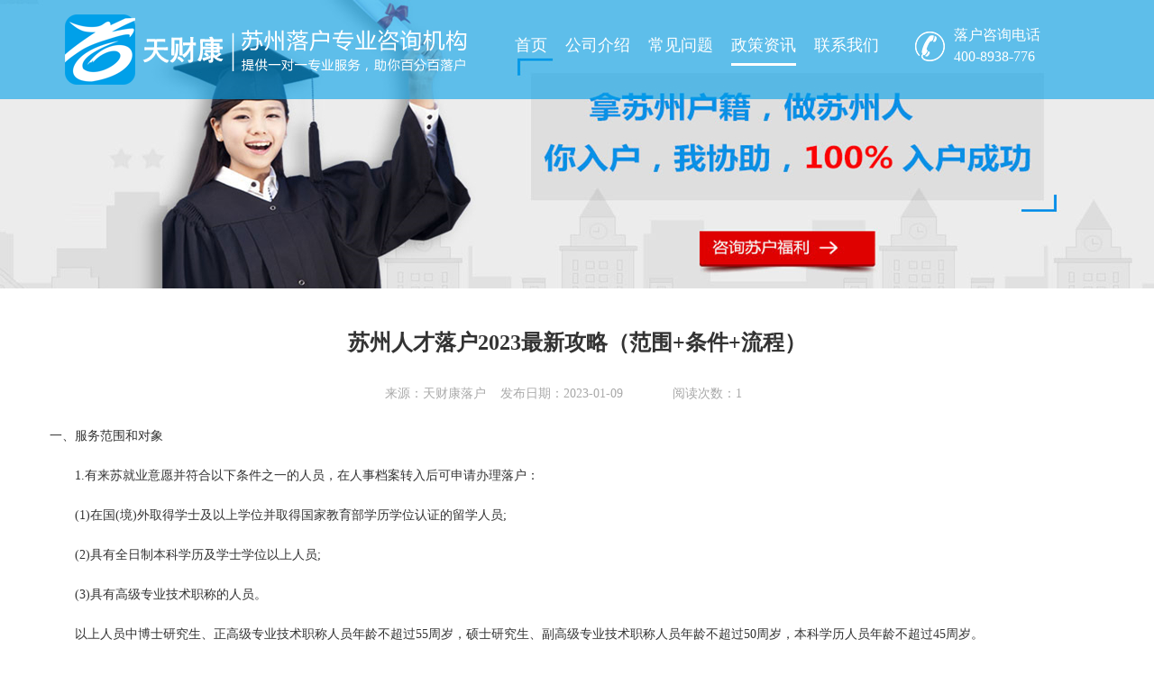

--- FILE ---
content_type: text/html
request_url: http://tcklh.com/newsDe_214.html
body_size: 17009
content:
<!DOCTYPE html><html class="no-js" lang="en-US"><head>
<meta charset="UTF-8" />
<meta name="viewport" content="width=device-width, initial-scale=1"><title>苏州人才落户2023最新攻略（范围+条件+流程）_苏州天财康落户咨询有限公司</title>
<meta name="keywords" content="苏州人才落户2023最新攻略（范围+条件+流程）"/>
<link href="css/bootstrap.min.css" type="text/css" rel="stylesheet">
<link rel="stylesheet" href="css/swiper.min.css">
<link href="css/base_cwn.css" type="text/css" rel="stylesheet"><script src="jquery-1.10.1.min.js"></script>
<script src="key.js"></script><script src="bootstrap.min.js"></script></head><body><div class="p_r"><div class="banner2" style='background:url(/upload/2020022855754645.jpg) no-repeat center 0px;'></div>
<div class="header">
				<div class="container">
					<nav class="navbar navbar-default" role="navigation">
						<div class="container-fluid">
							<div class="navbar-header">
								<button type="button" class="navbar-toggle" data-toggle="collapse" data-target="#example-navbar-collapse">
									<span class="sr-only">切换导航</span>
									<span class="icon-bar"></span>
									<span class="icon-bar"></span>
									<span class="icon-bar"></span>
								</button>
								<a class="logo fl" href="/"><img src="images/logo.png"></a>
							</div>
							<div class="collapse navbar-collapse fr" id="example-navbar-collapse">
								<ul class="nav navbar-nav">
									<li><a href="/">首页</a></li>
									<li><a href="about.html">公司介绍</a></li>
									<li><a href="product.html">常见问题</a></li>
                                    <li class='active'><a href="news.html">政策资讯</a></li>
									<li><a href="contact.html">联系我们</a></li>
								</ul>
								<div class="media">
									<div class="media-left media-middle">
										<a href="tel:18094265557">
											<img class="media-object" src="images/tel.png" alt="18094265557">
										</a>
									</div>
									<div class="media-body media-middle f16 white">
										<h4 class="media-heading">落户咨询电话</h4>
										<a href="tel:4008938776" target="_blank" style="color:#FFFFFF; font-size:16px;">400-8938-776</a></div>
								</div>
							</div>
						</div>
					</nav>
				</div>
			</div></div><div class="homepage"><div class="b" style="margin-top:20px;"><div class="container"><div class="news_detail">
<h1>苏州人才落户2023最新攻略（范围+条件+流程）</h1>
<div class="tbottom"><span>来源：天财康落户&nbsp;&nbsp;&nbsp;&nbsp;发布日期：2023-01-09</span><div class="times">阅读次数：1</div></div><p>
	一、服务范围和对象
</p>
<p>
	　　1.有来苏就业意愿并符合以下条件之一的人员，在人事档案转入后可申请办理落户：
</p>
<p>
	　　(1)在国(境)外取得学士及以上学位并取得国家教育部学历学位认证的留学人员;
</p>
<p>
	　　(2)具有全日制本科学历及学士学位以上人员;
</p>
<p>
	　　(3)具有高级专业技术职称的人员。
</p>
<p>
	　　以上人员中博士研究生、正高级专业技术职称人员年龄不超过55周岁，硕士研究生、副高级专业技术职称人员年龄不超过50周岁，本科学历人员年龄不超过45周岁。
</p>
<p>
	　　2.在苏就业并按规定缴纳社会保险的以下人员，在人事档案转入后可申请办理落户：
</p>
<p>
	　　(1)具有硕士研究生学历或硕士学位及以上(含留学人员)、高级专业技术职称、国家职业资格(职业技能等级)一级条件之一的人员;
</p>
<p>
	　　(2)具有本科学历(含留学人员)、中级专业技术职称、国家职业资格(职业技能等级)二级条件之一的人员，年龄不超过45周岁。
</p>
<p>
	　　以上人员如符合本通知第一条规定的条件，可按该条件申请办理落户。
</p>
<p>
	　　3.具有大专学历或国家职业资格(职业技能等级)三级，年龄不超过35周岁，在苏稳定就业并在申报单位连续缴纳(不含补缴)社会保险6个月以上的人员，在人事档案转入后可申请办理落户。
</p>
<p>
	　　(一)符合《通知》第一条规定、有意愿在本市行政区域内落户的个人(以下简称“个人”);
</p>
<p>
	　　(二)为符合《通知》第二、三条规定的本单位在岗职工办理落户申请的用人单位(以下简称“申请单位”)。
</p>
<p>
	　　二、申请落户基本条件
</p>
<p>
	　　(一)关于申请落户的个人
</p>
<p>
	　　1.符合《通知》第一条规定;
</p>
<p>
	　　2.依法取得各类学历、学位或专业技术职称;
</p>
<p>
	　　3.未依法办理退休手续。
</p>
<p>
	　　(二)关于申请落户的单位
</p>
<p>
	　　1.本市范围内依法成立，并正常开展生产经营活动;
</p>
<p>
	　　2.规范建立劳动用工制度，依法签订劳动合同、按规定参加社会保险;
</p>
<p>
	　　3.拟落户职工符合《通知》第二、三条规定;
</p>
<p>
	　　4.拟落户职工依法取得各类学历、学位或专业技术职称、国家职业资格(职业技能等级)。
</p>
<p>
	　　以国家职业资格(职业技能等级)申请落户的用人单位，其拟落户职工所持国家职业资格证书(职业技能等级证书)所载明的职业(工种)应当与我市公开发布，并在执行期内的“苏州市高技能人才紧缺职业(工种)目录”所列项目一致。
</p>
<p>
	　　三、申请流程及入口
</p>
<p>
	　　江苏省人力资源和社会保障厅网上办事服务大厅官网
</p>
<p>
	　　https://rs.jshrss.jiangsu.gov.cn
</p>
<p>
	　　①进入首页后将城市切换至“苏州”
</p>
<p>
	　　②选择“单位办事”或“个人办事”
</p>
<p>
	　　③在搜索框内输入“苏州人才落户”，按要求填写申请信息、上传申请材料。
</p>
<p>
	　　办理进度查询：
</p>
<p>
	　　可在“单位中心”-“单位办件”或“个人中心”-“我的办件”中查看。
</p>
<p>
	　　办理时限：
</p>
<p>
	　　预审：原则上3个工作日;
</p>
<p>
	　　公示：5个工作日;
</p>
<p>
	　　到档后受理：3个工作日;
</p>
<p>
	　　审核：5个工作日。
</p>
<p>
	　　四、所需材料要求
</p>
<p>
	　　根据《通知》要求，申请个人和单位分别应当提交下列材料：
</p>
<p>
	　　1.关于个人申请落户的材料
</p>
<p>
	　　(1)《苏州市人才落户申请表》;
</p>
<p>
	　　(2)学历、学位或专业技术职称材料;
</p>
<p>
	　　(3)人事档案;
</p>
<p>
	　　(4)户籍及婚姻状况材料;
</p>
<p>
	　　(5)诚信承诺材料。
</p>
<p>
	　　2.关于单位申请落户的材料
</p>
<p>
	　　(1)《苏州市人才落户申请表》;
</p>
<p>
	　　(2)学历、学位或专业技术职称、国家职业资格(职业技能等级)材料;
</p>
<p>
	　　(3)人事档案;
</p>
<p>
	　　(4)户籍及婚姻状况材料;
</p>
<p>
	　　(5)诚信承诺及公示反馈材料;
</p>
<p>
	　　(6)社会保险参保情况材料。
</p>
<p>
	　　3.关于有关申请材料的说明
</p>
<p>
	　　(1)学历、学位材料
</p>
<p>
	　　按《通知》第一条第二款申请的人员需同时提交学历、学位材料。
</p>
<p>
	　　(2)户籍及婚姻状况材料
</p>
<p>
	　　①拟在自有房产落户的，需提交本人及随迁人员的居民身份证、居民户口簿或关系证明、所购买房屋的所有权证明;
</p>
<p>
	　　②拟在单位集体户落户的，需提交本人的居民身份证、居民户口簿、用人单位集体户首页;
</p>
<p>
	　　③拟在人才集体户落户的，需提交本人的居民身份证、居民户口簿;
</p>
<p>
	　　④拟投靠直系亲属的，需提交投靠双方居民身份证、居民户口簿、被投靠人和合法稳定住所所有权人同意迁入的声明、投靠人与被投靠人之间关系证明、合法稳定住所证明;
</p>
<p>
	　　⑤婚姻状况材料。已婚人员需提交结婚证，离异人员需提交离婚证(附协议书)或法院判决书、法院调解书等;未成年子女随迁需提交出生医学证明;非婚生育或离异人员子女随迁，直接抚养人需提交经公证处公证的子女抚养权协议书或民政部门备案的离婚协议书或法院判决书、法院调解书等;属失业未婚子女随迁的，需提交失业未婚的书面承诺书;
</p>
<p>
	　　⑥本条所称关系证明，包括户籍档案材料、居民户口簿、结婚证、出生医学证明、亲子鉴定证明、公证部门出具的关系公证书等;
</p>
<p>
	　　⑦本条所称直系亲属，是指本人的配偶、父母、子女、祖父母、外祖父母、孙子女、外孙子女。
</p>
<p>
	　　五、户籍迁移
</p>
<p>
	　　公安机关收到《苏州市人才落户登记表》后，应在2个工作日内通过《全国人口信息查询系统》核验个人及随迁人员的身份信息。
</p>
<p>
	　　省内户口迁移，符合《江苏省跨地市户口迁移业务协同服务管理系统》办理条件的申请人，可填写《电子准迁证申请表》办理一站式迁移。迁入地公安机关收到迁出地公安机关迁移证信息后，应在3个工作日内办理户口迁移。
</p>
<p>
	　　省外户口迁移，符合江苏省外办理条件的申请人，公安机关应当依据其意愿，通过现场或邮寄的方式核发《准予迁入证明》，由申请人到原户籍地办理户口迁移手续。公安机关收到《苏州市人才落户登记表》后予以办理，办理期限不得超过20个工作日。
</p>
<p>
	　　申请人应当按照公安机关告知和本细则第三条第(三)款的相应要求携带户籍和婚姻状况材料(省外户口迁移还需携带《准予迁入证明》《户口迁移证》)，及时到公安机关办理落户手续。
</p>
<p>
	　　“合法稳定住所”， 是指属于自己的房屋所有权的住宅房;拥有公有住房租赁证的承租人租住的房屋;市区中低收入住房困难家庭租住的公共租赁住房。合法稳定住所不包括共有产权房(共有产权型保障房、配偶及未成年子女共有产权房除外)、非居住房。
</p>
<ul class="fp">
<li>上一篇：<a href='/newsDe_213.html' title='苏州人才引进如何落户流程'>苏州人才引进如何落户流程</a></li>
<li>下一篇：<a href='/newsDe_215.html' title='苏州积分落户办理攻略（时间+材料+流程）'>苏州积分落户办理攻略（时间+材料+流程）</a></li>
</ul>
</div></div></div><div class="d">
				<div class="container">
					<div class="hometitle">
						<h2><span class="blue">落户咨询</span>决定前 您必须了解的<b class="red">九大</b><span class="blue">问题</span></h2>
						<p>Settled in decision, you must understand the nine big problem</p>
					</div>
					<h4 class="f16 t_c mt30">天财康落户，提供一对一的在线及售后服务</h4>
					<div class="row">
						<div class="col-lg-4 col-md-4 col-sm-4">
							<div class="box">
								<div class="media">
									<div class="media-left">
										<i class="ico1"></i>
									</div>
									<div class="media-body pl10">
										<h4 class="media-heading">落户咨询条件</h4>
										<em></em>
										<p>将针对您的情况定制落户咨询方案</p>
									</div>
								</div>

							</div>
						</div>
						<div class="col-lg-4 col-md-4 col-sm-4">
							<div class="box">
								<div class="media">
									<div class="media-left">
										<i class="ico2"></i>
									</div>
									<div class="media-body pl10">
										<h4 class="media-heading">收费标准</h4>
										<em></em>
										<p>根据年龄、学历、孕育、社保、房产等条件定制落户咨询方案</p>
									</div>
								</div>
							</div>
						</div>
						<div class="col-lg-4 col-md-4 col-sm-4">
							<div class="box">
								<div class="media">
									<div class="media-left">
										<i class="ico3"></i>
									</div>
									<div class="media-body pl10">
										<h4 class="media-heading">保障合同</h4>
										<em></em>
										<p>签订正式合同，对合同内容保密，一对一服务，保护您的隐私</p>
									</div>
								</div>
							</div>
						</div>
						<div class="col-lg-4 col-md-4 col-sm-4">
							<div class="box">
								<div class="media">
									<div class="media-left">
										<i class="ico4"></i>
									</div>
									<div class="media-body pl10">
										<h4 class="media-heading">付款方式</h4>
										<em></em>
										<p>根据客户实际情况确定费用，首付款支付50%费用，完成后支付尾款</p>
									</div>
								</div>
							</div>
						</div>
						<div class="col-lg-4 col-md-4 col-sm-4">
							<div class="box">
								<div class="media">
									<div class="media-left">
										<i class="ico5"></i>
									</div>
									<div class="media-body pl10">
										<h4 class="media-heading">落户咨询周期</h4>
										<em></em>
										<p>根据客户的情况协助跟踪直至完成，时间因个人情况不等，最快30个工作日左右。</p>
									</div>
								</div>
							</div>
						</div>
						<div class="col-lg-4 col-md-4 col-sm-4">
							<div class="box">
								<div class="media">
									<div class="media-left">
										<i class="ico6"></i>
									</div>
									<div class="media-body pl10">
										<h4 class="media-heading">服务体系</h4>
										<em></em>
										<p>全程跟踪，及时反馈情况</p>
									</div>
								</div>
							</div>
						</div>
						<div class="col-lg-4 col-md-4 col-sm-4">
							<div class="box">
								<div class="media">
									<div class="media-left">
										<i class="ico7"></i>
									</div>
									<div class="media-body pl10">
										<h4 class="media-heading">专业团队</h4>
										<em></em>
										<p>具有多年落户咨询经验，全程保密，安全高效</p>
									</div>
								</div>
							</div>
						</div>
						<div class="col-lg-4 col-md-4 col-sm-4">
							<div class="box">
								<div class="media">
									<div class="media-left">
										<i class="ico8"></i>
									</div>
									<div class="media-body pl10">
										<h4 class="media-heading">公司规模</h4>
										<em></em>
										<p>不说大话，接受对比，苏州口碑最好，效率最高的落户咨询机构</p>
									</div>
								</div>
							</div>
						</div>
						<div class="col-lg-4 col-md-4 col-sm-4">
							<div class="box">
								<div class="media">
									<div class="media-left">
										<i class="ico9"></i>
									</div>
									<div class="media-body pl10">
										<h4 class="media-heading">信息反馈</h4>
										<em></em>
										<p>全程一对一服务，确保信息及时高效</p>
									</div>
								</div>
							</div>
						</div>
					</div>
				</div>
			</div></div><!-- footer --><div class="footer"><div class="c">
				<div class="container">400热线：<a href="tel:4008938776" target="_blank" style="color:#FFFFFF; font-size:14px;">400-8938-776</a> 手机：<a href="tel:18094265557" target="_blank" style="color:#FFFFFF; font-size:14px;">180-9426-5557</a>&nbsp;Copyright&nbsp;2023&nbsp;苏州天财康商务信息咨询有限公司&nbsp;All Rights Reserved.&nbsp;<a href="https://beian.miit.gov.cn" target="_blank" rel="nofollow">苏ICP备19025574号</a>&nbsp;技术支持：<a href="http://www.xingduweb.com" target="_blank">苏州星度网络</a><br />友情链接：<a href="http://www.tcklh.com" target="_blank">苏州落户</a> <a href="http://www.tcklh.com/productDe_5.html" target="_blank">苏州落户咨询</a> <a href="http://www.tcklh.com/productDe_7.html" target="_blank">苏州人才引进落户</a> <a href="http://www.tcklh.com/productDe_1.html" target="_blank">上海落户</a> <a href="http://www.tcklh.com/newsDe_40.html" target="_blank">苏州学历提升</a> <a href="http://www.tcklh.com/productDe_10.html" target="_blank">昆山落户</a> <a href="http://www.tcklh.com/contact.html" target="_blank">联系我们</a> <a href="/sitemap.html" target="_blank">百度地图</a> <a href="/sitemap.xml" target="_blank">站点地图</a> <a href="http://www.duoyi-shanghai.com" target="_blank">化妆品备案</a> <a href="http://www.tcklh.com" target="_blank">苏州积分落户咨询</a> <a href="http://www.tcklh.com" target="_blank">上海学历提升</a> </div></div></div>
</body>
</html>

--- FILE ---
content_type: text/css
request_url: http://tcklh.com/css/base_cwn.css
body_size: 31219
content:
body {font-size:14px;font-family:Microsoft Yahei; color:#333;  }
.wrap {width:100%;overflow:hidden;}
*{margin:0; padding:0;	}
dl {margin:0;}
dt {font-weight:normal;}
ul, li {list-style-type:none;margin:0;}
h1, h2, h3, h4, h5, h6 {font-size: 100%;font-weight: normal;}
a {color: #333; outline:none;text-decoration:none;-o-transition: all 0.3s ease-out;-moz-transition: all 0.3s ease-out;-webkit-transition: all 0.3s ease-out;transition: all 0.3s ease-out;}
a:hover {text-decoration:none;color:#00a0e9;outline:none;}
a:focus {text-decoration:none;color:inherit;outline:none;}
img { border:0;vertical-align:middle;}
table {border-collapse:collapse;}
input {border:0;outline:none;}
/*公共样式勿删除*/
.myscroll { width: 100%;height:400px;overflow: hidden;}
.myscroll li { height: 45px;}
.clearfix:after {content: " ";display: block;clear: both;visibility: hidden;line-height: 0;height: 0;}
.clearfix {zoom: 1;}
.f_b {font-weight:bold;}
.v_m {vertical-align:middle;}
.v_t {vertical-align:top;}
.fl { float:left;}
.fr {float:right;}
.db {display:block;}
.dnb {display:inline-block;}
.d_n {display:none;}
.bod_r50 {border-radius:50%;}
.bod_r {border-radius:5px;}
.p20 {padding:20px;}
.pt5 {padding-top:5px;}
.pb5 {padding-bottom:5px;}
.pl5 {padding-left:5px;}
.pr5 {padding-right:5px;}
.pt10 {padding-top:10px;}
.pb10 {padding-bottom:10px;}
.pl10 {padding-left:10px;}
.pr10 {padding-right:10px;}
.pt15 {padding-top:15px;}
.pl15 {padding-left:15px;}
.pr15 {padding-right:15px;}
.pb15 {padding-bottom:15px;}
.pr20 {padding-right:20px;}
.pb20 {padding-bottom:20px;}
.pl20 {padding-left:20px;}
.pt20 {padding-top:20px;}
.pr25 {padding-right:25px;}
.pb25 {padding-bottom:25px;}
.pl25 {padding-left:25px;}
.pt25 {padding-top:25px;}
.pr30 {padding-right:30px;}
.pb30 {padding-bottom:30px;}
.pl30 {padding-left:30px;}
.pt30 {padding-top:30px;}
.mt5 {padding-top:5px;}
.mb5 {margin-bottom:5px;}
.ml5 {margin-left:5px;}
.mr5 {margin-right:5px;}
.mt10 {margin-top:10px;}
.mb10 {margin-bottom:10px;}
.ml10 {margin-left:10px;}
.mr10 {margin-right:10px;}
.mt15 {margin-top:15px;}
.ml15 {margin-left:15px;}
.mr15 {margin-right:15px;}
.mb15 {margin-bottom:15px;}
.mr20 {margin-right:20px;}
.mb20 {margin-bottom:20px;}
.ml20 {margin-left:20px;}
.ml80 {margin-left:80px;}
.mt20 {margin-top:20px;}
.mr25 {margin-right:25px;}
.mb25 {margin-bottom:25px;}
.ml25 {margin-left:25px;}
.mt25 {margin-top:25px;}
.mr30 {margin-right:30px;}
.mb30 {margin-bottom:30px;}
.ml30 {margin-left:30px;}
.mt30 {margin-top:30px;}
.t_c {text-align:center;}
.t_r {text-align:right;}
.t_l {text-align:left;}
.f36 {font-size:36px;}
.f32 {font-size:32px;}
.f30 {font-size:30px;}
.f28 {font-size:28px;}
.f24 {font-size:24px;}
.f22 {font-size:22px;}
.f20 {font-size:20px;}
.f12 {font-size:12px;}
.f18 {font-size:18px;}
.f16 {font-size:16px;}
.f14 {font-size:14px;}
.bod {border:1px solid #eee;}
.b_t {border-top:1px solid #eee;}
.b_r {border-right:1px solid #ddd;}
.bb_d {border-bottom:1px dotted #ddd;}
.bb {border-bottom:1px solid #eee;}
.b_l {border-left:1px solid #eee;}
.lh30 {line-height:30px;}
.lh24 {line-height:24px;}
.t_d {text-decoration:underline;}
.p_r {position:relative;}
.c_p {cursor:pointer;}
.c_6 {color:#666;}
.white { color:#fff;}
.red {color:#ff0000;}
.c_9 {color:#999;}
.c_3 {color:#333;}
.yellow {color:#f6dc14;}
.blue{color:#00a0e9;}
.bgf {background:#fff;}
.orange {color:#ff9000;}
.box_s {box-shadow:0 0 20px #ccc;}
.td2 {text-indent:2em;}
.bgcolor {background:#f8f8f8;}
.green {color:#00ffe4;}
.p10 {padding:10px;}
.p15 {padding:15px;}
.p20 {padding:20px;}
.p30 {padding:30px;}


/**/
.header {
	position:absolute;
	left:0;
	top:0;
	width:100%;
	padding-top:15px; padding-bottom:15px;
	z-index:999;background: rgba(0,160,233,0.6);
}
.navbar-default {
	margin:0;
	border:none;
	background:none;
}
.logo {
}

.navbar-default .navbar-nav>li>a {
	position:relative;
	font-size:18px;
	color:#fff;
	margin-top: 15px;
	margin-right: 10px;
	margin-bottom: 0;
	margin-left: 10px;
	padding-top: 10px;
	padding-right: 0;
	padding-bottom: 10px;
	padding-left: 0;
}
.navbar-default .navbar-nav>li>a.logina {
	color:#c8eafa;
	background:rgba(0,0,0,0.5);
	padding:5px 25px;
	border-radius:3px;
	margin-top:20px;
}
.navbar-default .navbar-nav>.active>a, .navbar-default .navbar-nav>.active>a:focus, .navbar-default .navbar-nav>.active>a:hover, .navbar-default .navbar-nav>li>a:hover {
	color:#fff;
	border-bottom:3px solid #ffffff;
	background:none;
}
.banner {
	background-size:cover;
	height:720px;
	position:relative;
}
.header .media {
	width:180px;
	margin:15px 0 0 30px;
	float:left
}
.banner dl {
	position:absolute;
	top:50%;
	left:50%;
	transform: translate(-50%, -50%);
	text-align:center;
	color:#fff;
	font-size:24px;
}
.banner dt {
	font-size:36px;
	padding-bottom:20px;
}
.footer {
	background:#1d202b;
	color:#fff;
}
.footer a {
	color:#dfdfdf;
}
.footer .a .box {
	display:block;
	line-height:30px;
	color:#fff;
	background:#2a303e;
	padding:20px 35px;
}
.footer .a .box i {
	display:inline-block;
	width:58px;
	height:58px;
	background-image:url(../images/2_34.png);
	background-repeat:no-repeat;
	vertical-align:middle;
}
.footer .a .box .ico2 {
	background-position:-296px 0;
}
.footer .a .box .ico3 {
	background-position:-615px 0;
}
.footer .a .box .ico4 {
	background-position:-918px 0;
}
.footer .c {
	text-align:center;
	padding:20px 0;
	border-top:1px solid #3f424a;
	color:#d6d6d6;
}
.footer .b {
	line-height:36px;
	padding:30px 0;
}
.footer .b .w1 {
	width:122px;
	float:left;
}
.footer .b .w2 {
	width:488px;
	float:left;
}
.footer .b .w3 {
	float:right;
	text-align:center;
}
.footer .b h3 {
	font-size:16px;
	position:relative;
}

.aboutus .a {
	padding:50px 0;
}
.aboutus .a .title {
	text-align:center;
	font-size:24px;
	background:url(../images/2_11.png) center no-repeat;
	line-height:81px;
}
.aboutus .a li {
	line-height:36px;
	border-bottom:1px dotted #ddd;
	padding:20px 0;
}
.aboutus .a li:first-child {
	padding-top:0;
}
.aboutus .a li:last-child {
	padding-bottom:0;
	border:none;
}
.aboutus .b {
	text-align:center;
}
.aboutus .b i{
	display:block;
	margin:40px auto;
	width:53px;
	height:53px;
	background-image:url(../images/2_22.png);
	background-repeat:no-repeat;
}
.aboutus .b h4 {
	font-size:16px;
	margin:30px 0;
}
.aboutus .b .title {
	text-align:center;
	font-size:24px;
	background:url(../images/2_18.png) center no-repeat;
	line-height:81px;
}
.aboutus .b h3 {
	font-size:20px;
}
.aboutus .b p {
	font-size:17px;
}
.aboutus .b .ico2 {
	background-position:-470px 0;
}
.aboutus .b .ico3 {
	background-position:-948px 0;
}
.aboutus .c {
	padding:50px 0;
}
.aboutus .c .title {
	text-align:center;
	font-size:24px;
	background:url(../images/2_26.png) center no-repeat;
	line-height:84px;
}
.aboutus .c .pic {
	max-width:100%;
	display:block;
	margin:0 auto;
}
.aboutus .c .box {
	padding:30px 0 0 120px;
}
.aboutus .c .box li {
	line-height:48px;
	font-size:16px;
}
.aboutus .d {
	padding:50px 0 100px;
	font-size:16px;
	line-height:36px;
}
.aboutus .d .title {
	text-align:center;
	font-size:24px;
	background:url(../images/2_03.png) center no-repeat;
	line-height:84px;
}
.aboutus .d h4 {
	line-height:36px;
	border-bottom:1px dotted #ddd;
	padding:20px 0;
}
.aboutus .d li {
	padding:30px 0;
	border-bottom:1px dotted #ddd;
}
.banner1 {
	background-size:cover;
	background-image: url(../images/bj.jpg);
	background-repeat: no-repeat;
	background-position: center;
}
.banner1 dt {
	font-size:48px;
}
.banner1 .btn {
	font-size:16px;
	background:rgba(0,0,0,0.5);
	width:144px;
	height:43px;
	padding:0;
	line-height:38px;
	margin-top:15px;
}
.banner1 .btn-1{
	color:#00a0e9;
}
.banner1 .btn-2{
	color:#ffa311;
}
.zhinan .a {
	position:relative;
	margin-top:-40px;
}
.zhinan .a .box {
	background:#fff;
	text-align:center;
	border-radius:10px;
	box-shadow:0 5px 10px rgba(0,0,0,0.1);
	font-size:16px;
	padding:40px 0 20px;
}
.zhinan .a .box span {
	display:block;
	width:100px;
	height:100px;
	border-radius:5px;
	border:2px solid #e0f3fb;
	margin:0 auto 20px;
	box-sizing:border-box;
	padding-top:25px;
}
.zhinan .a .box i {
	display:inline-block;
	width:52px;
	height:47px;
	background-image:url(../images/3_03.png);
	background-repeat:no-repeat;
}
.zhinan .a .box .ico1 {
	background-position:3px 0;
}
.zhinan .a .box .ico2 {
	background-position:-298px 0;
}
.zhinan .a .box .ico3 {
	background-position:-600px 0;
}
.zhinan .a .box .ico4 {
	background-position:-900px 0;
}
.zhinan .b {
	text-align:center;
	padding:60px 0;
}
.zhinan .b h2 {
	font-size:30px;
	margin-bottom:40px;
}
.zhinan .b h4 {
	line-height:36px;
	font-size:16px;
	margin:40px 0;
}
.zhinan .b h3 {
	font-size:16px;
}
.zhinan .b p {
	font-size:13px;
}
.zhinan .c {
	padding:50px 0;
	background:#f6f6f6;
}
.zhinan .c .hd {
	text-align:center;
}
.zhinan .c .hd h2 {
	font-size:30px;
}
.zhinan .c .hd h4 {
	font-size:16px;
	margin:20px 0;
}
.zhinan .c .hd .btn {
	background:#fff;
	border:1px solid #00a0e9;
	font-size:16px;
	padding:7px 22px;
	color:#00a0e9;
}
.zhinan .c {
	font-size:16px;
}
.zhinan .c .wen {
	display:inline-block;
	border-radius:3px;
	background:#00a0e9;
	text-align:center;
	color:#fff;
	width:25px;
	height:25px;
	line-height:25px;
}
.zhinan .c .da {
	background:#f8b551;
}
.zhinan .c dt {
	line-height:25px;
}
.zhinan .c dl p {
	margin-left:35px;
	line-height:30px;
}

.zhinan .c dl {
	margin:30px 0;
}
.navbar-toggle {
	margin-right:0;
	margin-top:5px;
}
.banner2 {
	width:100%;
	height:320px;
	background-size:cover;position:relative;
}
.contantus .a {
	padding:30px 0;
		text-align:center;
}
.contantus .a .hd {

	line-height:30px;
}
.contantus .a .hd  p{
	width:70%;
	margin:0 auto;
	color:#666;
}
.contantus .a .hd h2 {
	font-size:24px;
}
.contantus .a .hd h4 {
	font-size:18px;
	color:#666;
}
.contantus .a .bd {
	line-height:30px;
	font-size:18px;
}
.contantus .a .bd .box {
	margin-top:50px;
}

.contantus .a .bd p{
	margin-top:15px;
}
.contantus .b {
	text-align:center;
	border-top:1px dotted #ddd;
	padding-top:40px;
	line-height:30px;
	font-size:16px;
}
.contantus .b h3 {
	font-size:18px;
	margin-bottom:30px;
}
.contantus .c {
	padding:80px 0;
}
.banner3 {
	background:url(../images/4_01.jpg) center no-repeat;
	background-size:cover;
}
.message .a .box {
	background:#fff;
	border-radius:5px;
	padding:20px;
	margin-top:-50px;
	box-shadow:0  5px 10px rgba(0,0,0,0.1);
	position:relative;
}
.message .a .input-group {
	padding:10px;
	background:#ebebeb;
	border-radius:3px;
}
.message .a .btn-warning {
	background:#fe602b;
	height:40px;
}
.message .b {
	padding:30px 0;
	border-bottom:1px solid #ddd;
	font-size:16px;
	line-height:48px;
}
label {
	font-weight:normal;
}
.message .b a {
	display:inline-block;
	margin-right:30px;
}
.pagination>li>a, .pagination>li>span {
	color:#666;
}
.pagination>.active>a, .pagination>.active>a:focus, .pagination>.active>a:hover, .pagination>.active>span, .pagination>.active>span:focus, .pagination>.active>span:hover {
	background:#00a0e9;
	border:1px solid #00a0e9;
}
.message .c .list> li {
	line-height:28px;
	padding:30px 0;
	border-bottom:1px dashed #ddd;
}
.message .c li .ft {
	width:25%;
	text-align:right;
}
.message .c li .media-heading {
	font-size:18px;
	overflow: hidden;
text-overflow:ellipsis;
white-space: nowrap;
}
.message .c .list ul {
	margin-top:15px;
	color:#666;
}

/**/
.center_top {
	background:#1b1b1b;
	position:static;
	padding:20px 0;
}
.breadcrumb {
	margin:0;
	padding:10px 0;
	background:none;
}
.center .left {
	width:260px;
	box-shadow:0 0 10px rgba(0,0,0,0.1);
	padding:20px;
	float:left;
	margin-top:20px;
}
.center .left .hd .pic {
	border-radius:50%;
	width:80px;
	height:80px;
}
.center .left .hd {
	text-align:center;
	border-bottom:1px solid #ddd;
	margin-bottom:15px;
	padding-bottom:10px;
}
.center .left .hd h4 {
	font-size:16px;
	font-weight:bold;
}
.center .left .bd {
	line-height:50px;
	font-size:16px;
}
.center .left .bd li {
	padding:5px 0;
}
.center .left .bd li a {
	display:block;
	border-left:3px solid transparent;
	padding-left:30px;
}
.center .left .bd li.on a,.center .left .bd li:hover a {
	background:#f0f8fc;
	color:#00a0e9;
	border-left:3px solid #00a0e9;
}
.center .right {
	float:right;
	width:890px;
	box-shadow:0 0 10px rgba(0,0,0,0.1);
	padding:20px;
	margin-top:20px;
}
.center .part_a {
	border-bottom:1px solid #ddd;
	padding-bottom:20px;
}
.center .part_a dt {
	font-size:24px;
}
.center .part_a dd {
	font-size:16px;
	line-height:36px;
	color:#666;
	margin-top:10px;
}
.center .part_b {
	line-height:65px;
	font-size:16px;
	border-bottom:1px solid #ddd;
}
.message .c .list> li .media-object {
	width:180px;
	height:135px;
}
.message .c .list .btn-default {
	padding:7px 40px;
}
.message .c .list .btn-default:hover {
	color:#fff;
	background:#ff7d00;
	border:1px solid #ff7d00;
}

/**/
.header_info {
	position:static;
}
.header_info .navbar-default .navbar-nav>li>a ,.header_info .white{
	color:#333;
}
.header_info .navbar-default .navbar-nav>.active>a,.header_info .navbar-default .navbar-nav>.active>a:focus,.header_info .navbar-default .navbar-nav>.active>a:hover,.header_info .navbar-default .navbar-nav>li>a:hover {
	color:#00a0e9;
}
.header_info .navbar-default .navbar-nav>li>a.logina {
	background:#ff9e40;
	color:#fff;
}

.modal-dialog {
	margin-top:13%;
}
.proitem .a {
	padding-top:30px;
}
.proitem .a .swiper-slide:after {
	content:'';
	display:block;
	background:rgba(255,255,255,0.5);
	position:absolute;
	width:100%;
	height:100%;
	left:0;
	top:0;
}
.proitem .a  .swiper-slide-active:after {
	display:none;
}
.proitem .a .hd {
	line-height:36px;
	font-size:16px;
}
.proitem .a .hd p {
	color:#666;
}
.proitem .a .hd h2 {
	font-weight:bold;
	font-size:24px;
	margin-top:0;
}

.proitem .a .bd1 {
	border-bottom:1px solid #eee;
}
.proitem .a .bd1 .media {
	
	padding:15px 0;
}
.proitem .a .bd1 .media-body {
	line-height:26px;
}
.proitem .a .bd1 b {
	font-size:48px;
}
.proitem .a .bd2 {
	border-bottom:1px solid #eee;
	padding:13px 0;
}
.proitem .a .bd2 p{
	font-size:12px;
	color:#999999;
}
.proitem .a .bd2 h4 {
	font-size:20px;
}
.proitem .a .bd3  {
	padding:15px 0;
	border-bottom:1px solid #eee;
}

.proitem .a .bd3 li {
	line-height:32px;
}
.btn-primary {
	background:#00a0e9;
	border:1px solid #00a0e9;
}
.proitem .a .btn-primary {
	font-size:16px;
	padding:10px 0;
	margin-top:10px;
}
.modal-dialog1 {
	width:400px;
}
.modal-title span {
	border-bottom:2px solid #333;
	padding-bottom:15px;
	margin-bottom:-15px;
}
.proitem .b {
	line-height:36px;
}

.proitem .c {
	padding:30px 0;
}
.proitem .c .box {
	line-height:48px;
}
.proitem .d h2,.proitem .c h2,.proitem .b h2 {
	font-size:24px;
	padding-bottom:20px;
	border-bottom:1px solid #eee;
}
.proitem .d p{
	line-height:30px;
	padding:10px 0;
}
.proitem .e {
	line-height:24px;
	padding:10px 0 50px;
}
.proitem .e h4 {
	font-size:16px;
	line-height:24px;
	margin-bottom:0;
}
.proitem .e .pic {
	width:100%;
}
.table1 td {
	padding:10px 5px;
}
.table1 td .form-control {
	border-radius:0;
	border:1px solid #ddd;
	box-shadow:none;
}
.Release h2 {
	font-size:20px;
	border-bottom:1px solid #eee;
	padding-bottom:15px;
}
.p_span {
	position:absolute;
	right:10px;
	top:10px;
}
.select{
	position:relative;
}
.select:after {
	content:'';
	display:block;
	background:url(../images/8_19.png) center no-repeat;
	width:16px;
	height:9px;
	position:absolute;
	right:10px;
	top:16px;
}
select {
	-webkit-appearance: none;
}
/*上传图片插件的样式*/

.img-box .up-p{
	margin-bottom: 20px;
	font-size: 16px;
	color: #555;
}

.z_photo .z_file{
	position: relative;
}
.z_file  .file{
	width: 100%;
	height: 100%;
	opacity: 0;
	position: absolute;
	top: 0px;
	left: 0px;
	z-index: 100;
}
.z_photo .up-section{
	position: relative;
	margin-right: 20px;
	margin-bottom: 20px;
}
.up-section .close-upimg{
	position: absolute;
	top: 6px;
	right: 8px;
	display: none;
	z-index: 10;
}
.up-section .up-span{
	display: block;
	width: 100%;
	height: 100%;
	visibility: hidden;
	position: absolute;
	top: 0px;
	left: 0px;
	z-index: 9;
	background: rgba(0,0,0,.5);
}

.up-section:hover .close-upimg{
	display: block;
}
.up-section:hover .up-span{
	visibility: visible;
}
.z_photo .up-img{
	display: block;
	width: 100%;
	height: 100%;
}


.up-opcity{
	opacity: 0;
}
.img-name-p{
	display: none;
}
.upimg-div .up-section {
    width: 178px;
    height: 178px;
}
.img-box .upimg-div .z_file {
    width: 178px;
    height: 178px;
}
.z_file .add-img {
    display: block;
    width: 178px;
    height: 178px;
}
/*遮罩层样式*/
.mask{
	z-index: 1000;
	display: none;
	position: fixed;
	top: 0px;
	left: 0px;
	width: 100%;
	height: 100%;
	background: rgba(0,0,0,.4);
}
.mask .mask-content{
	 width: 500px;
	 position: absolute;
	 top: 50%;
	 left: 50%;
	 margin-left: -250px;
	 margin-top: -80px;
	 background: white;
	 height: 160px;
	 text-align: center;
}
.mask .mask-content .del-p{
	color: #555;
	height: 94px;
	line-height: 94px;
	font-size: 18px;
	border-bottom: 1px solid #D1D1D1;
	margin:0;
}
.mask-content .check-p{
	height: 66px;
	line-height: 66px;
	position: absolute;
	bottom: 0px;
	left: 0px;
	margin:0;
	width: 100%;
}
.mask-content .check-p span{
	width: 49%;
	display:inline-block;
	text-align: center;
	color:#d4361d ;
	font-size: 18px;
}
.check-p .del-com{
	border-right: 1px solid #D1D1D1;
}
.w50 {
	width:50%;
	float:left;
}
.w50:last-child {
	margin-left:-1px;
}
.Release .btn-primary {
	width:203px;
	height:54px;
	font-size:18px;
}
.note-editor.note-frame {
	border:1px solid #ddd;
}
.homepage .a h2 {
	text-align:center;
	font-size:24px;
	color:#fff;
	margin-top:0;
	font-weight:bold;
	letter-spacing:1px;
	padding-bottom:15px;
}
.homepage .a .box {
	width:1270px;
	height:610px;
	margin:-600px auto 0;
	position:relative;
	padding:20px 195px 0;
}
.homepage .a .box .bgx {
	background:rgba(47,51,61,0.8);
	padding:15px;
	color:#fff;
	height:468px;
}
.homepage .a .box .bg {
	background:rgba(47,51,61,0.8);
	padding:15px;
	color:#fff;
	height:468px;
}
.homepage .a .box h4 {
	font-size:18px;
}
.homepage .a .box .tablex {
	width:100%; 
}
.homepage .a .box .tablex .tdx {
	padding:13px 5px;
	border:none;
}
.homepage .a .form {
	margin-bottom:15px;
}
.homepage .a .form input,.homepage .a .form select {
	padding-left:78px;
	height:50px;
}
.homepage .a .txt {
	position:absolute;
	left:15px;
	top:15px;
	color:#333;
}
.homepage .a select {
	background:url(../images/s_03.png) 95% center no-repeat #fff;
}
.homepage .b {
	text-align:center;
	padding-bottom:50px;
}
.hometitle {
	background:url(../images/home_04.png) center no-repeat;
	height:119px;
	padding-top:5px;
	text-align:center;
}
.hometitle h2 {
	font-size:36px;
	font-weight:bold;
}
.hometitle p {
	font-size:16px;
	color:#999;
}
.homepage .b .box {
	padding:5px;
	box-shadow:0 0 10px #ddd;
	margin-top:30px;
}
.homepage .b .box:hover {
	box-shadow:0 0 10px #88c2f4;
}
.homepage .b .box:hover .btn {
	background:#00a0e9;
	color:#fff;
}
.homepage .b .box .pic {
	width:100%;
}
.homepage .b .col-lg-3 {
	padding-left:10px;
	padding-right:10px;
}
.homepage .b h4,.homepage .c h4,.homepage .d h4,.homepage .e h4{
	font-size:16px;
	margin-top:30px;
}
.homepage .b h3 {
	font-size:16px; font-weight:bold;
}
.homepage .b .box p {
	line-height:22px;
	color:#666;
	overflow:hidden;max-height:44px;
}
.homepage .b .box i {
	display:block;
	margin:10px auto;
	width:32px;
	border-bottom:4px solid #00a0e9;
}

.homepage .b .btn {
	border:2px solid #00a0e9;
	border-radius:0;
	color:#00a0e9; width:60%; margin-left:auto; margin-right:auto;border-radius:20px;
}
.homepage .b .btn:hover{
	background:#00a0e9;
	color:#fff;
}
.homepage .c {
	padding:70px 0;
	background-image: url(../images/wbj.jpg);
}
.homepage .c .box{
	margin-top:30px;
}
.homepage .c .box ul {
	color:#333;
	line-height:30px;
}
.homepage .c .hd {
	border-bottom:1px solid #00a0e9;
	padding:10px 0;
	line-height:34px;
	margin-bottom:10px;
}
.homepage .c .hd .btn {
	border-radius:34px;
	 background-color: #00a0e9;
    border-color: #00a0e9;
}
.homepage .c .hd .btn:hover {
	background: #00a0e9;
    border: 1px solid #00a0e9;
}
.btn-primary.disabled, .btn-primary.disabled.active, .btn-primary.disabled.focus, .btn-primary.disabled:active, .btn-primary.disabled:focus, .btn-primary.disabled:hover, .btn-primary[disabled], .btn-primary[disabled].active, .btn-primary[disabled].focus, .btn-primary[disabled]:active, .btn-primary[disabled]:focus, .btn-primary[disabled]:hover, fieldset[disabled] .btn-primary, fieldset[disabled] .btn-primary.active, fieldset[disabled] .btn-primary.focus, fieldset[disabled] .btn-primary:active, fieldset[disabled] .btn-primary:focus, fieldset[disabled] .btn-primary:hover {
	    background-color: #00a0e9;
    border-color: #00a0e9;
}
.homepage .d {
	background:url(../images/bg_08.jpg) center no-repeat;
	background-size:cover;
	padding:70px 0;
}
.homepage .d .box {
	background:#fff;
	padding:30px;
	box-shadow:0 0 10px rgba(0,0,0,0.1);
	margin-top:20px;
}
.homepage .d .box i {
	display:inline-block;
	width:57px;
	height:57px;
	background-image:url(../images/home_32.png);
	background-repeat:no-repeat;
}
.homepage .d .box .media-heading {
	font-weight:bold;
	font-size:18px;
	margin-top:0;
}
.homepage .d .box em {
	display:block;
	width:27px;
	border-bottom:4px solid #00a0e9;
	margin:10px 0;
}
.homepage .d .box p {
	color:#666;
	line-height:24px;
	height:48px;
	overflow:hidden;
	margin:0;
}
.homepage .d .box .ico2 {
	background-position:-408px 0;
}
.homepage .d .box .ico3 {
	background-position:-818px 0;
}
.homepage .d .box .ico4 {
	background-position:0 -160px;
}
.homepage .d .box .ico5 {
	background-position:-408px -160px;
}
.homepage .d .box .ico6 {
	background-position:-818px -160px;
}
.homepage .d .box .ico7 {
	background-position:0 -321px;
}
.homepage .d .box .ico8 {
	background-position:-408px -321px;
}
.homepage .d .box .ico9 {
	background-position:-818px -321px;
}
.homepage .e {
	padding:30px 0;
	text-align:center;
}
.homepage .e .box {
	line-height:30px;
	margin-top:30px;
	font-size:16px;
}
.homepage .e .box i {
	display:inline-block;
	width:87px;
	height:62px;
	background-image:url(../images/home_36.png);
	background-repeat:no-repeat;
	margin-bottom:15px;
}
.homepage .e .box .ico1 {
	background-position:10px 0;
}
.homepage .e .box .ico2 {
	background-position:-193px 0;
}
.homepage .e .box .ico3 {
	background-position:-400px 0;
}
.homepage .e .box .ico4 {
	background-position:-597px 0;
}
.homepage .e .box .ico5 {
	background-position:-797px 0;
}
.homepage .e .box .ico6 {
	background-position:-993px 0;
}
input[type=checkbox], input[type=radio] {
	margin:0;
	margin-right:10px;
}
input[type="radio"],input[type="checkbox"] {
	position:relative;

}
input[type="radio"]:after,input[type="checkbox"]:after {
	content:'';
	display:block;
	width:18px;
	height:18px;
	background:#fff;
	border-radius:3px;
	border:1px solid #ddd;
	position:absolute;
	top:-1px;
	left:0;
}
input[type="radio"]:checked:after,input[type="checkbox"]:checked:after {
	background:url(../images/d_03.png) center no-repeat #00a0e9;
	border:1px solid #00a0e9;
}



















@media (min-width:992px) and (max-width:1199px){
    .navbar-default .navbar-nav>li>a {
		margin:15px 8px 0 ;
	}
	.footer .b .w2 {
		width:250px;
	}
	.footer .a .box {
		margin-top:15px;
	}
	.center .left {
		width:25%;
	}
	.center .right {
		width:73%;
	}
	.message .c .list> li {
		font-size:12px;
		line-height:24px;
	}
	.message .c .list ul {
		margin:0;
	}
	
	
}
@media (min-width:768px) and (max-width:991px){
    .navbar-default .navbar-nav>li>a {
		margin:15px 10px 0 ;
		font-size:14px;
	}
	.header .media {
		display:none;
	}
    .footer .a .box {
		margin-top:15px;
	}
	.aboutus .c .box {
		padding-left:0;
	}
	.footer .b .w2 {
		display:none;
	}
	.center .left {
		width:30%;
	}
	.center .right {
		width:68%;
	}
	.message .c .list> li .media-body,.message .c .list> li .media-left,.message .c .list> li .media-right {
		display:block;
		width:100%;
		padding-right:0;
		text-align:left;
	}
	.message .c .list> li .media-object {
		width:100%;
		height:auto;
	}
	.message .c li .media-heading {
		font-size:16px;
		margin-top:15px;
	}
	.message .c .list ul,.message .c .list p {
		margin:0;
	}
	
	
	
	
}

@media (max-width:767px){
    .footer .b .w1,.footer .b .w2,.footer .b .w3 {
		width:100%;
		float:none;
	}
	.footer .b .w3 {
		padding-top:20px;
	}
	.footer .b h3 {
		font-size:14px;
	}
	.footer .b h3:after{
		content: " ";
    display: inline-block;
    height: 8px;
    width: 8px;
    border-width: 1px 1px 0 0;
    border-color: #B2B2B2;
    border-style: solid;
    -webkit-transform: matrix(0.71, 0.71, -0.71, 0.71, 0, 0);
    transform: matrix(0.71, 0.71, -0.71, 0.71, 0, 0);
    position: relative;
    top: 0;
    position: absolute;
    top: 50%;
    margin-top: -5px;
    right: 0;
	}
	.footer .b ul {
		display:none;
	}
	.logo img {
		width:280px;
	}
	.homepage .a .box .bgx {
	background:rgba(47,51,61,0.8);
	padding:15px;
	color:#fff;
	height:468px; display:none;
}
	.header {
		padding-top:10px;
	}
	.banner {
		height:300px;
	}
	.banner dl {
		font-size:12px;
		margin-top:50px;
		width:80%;
	}
	.banner dt {
		font-size:18px;
	}
	.footer .a .box {
		margin-top:10px;
	}
	.footer .b {
		padding:15px 0;
	}
	.aboutus .c .box {
		padding-left:0;
	}
	.aboutus .d li .t_c {
	text-align:left;
}
.aboutus .d {
	font-size:14px;
	line-height:30px;
}
.aboutus .b i {
	margin:15px auto;
}
.aboutus .b h4 {
	font-size:12px;
	line-height:24px;
}
.aboutus .b p {
	font-size:14px;
}
	.zhinan .c,.zhinan .c .hd h4 {
		font-size:14px;
	}
	.zhinan .a {
		margin-top:20px;
	}
	.center .right,.center .left {
		width:100%;
		float:none;
	}
	.navbar-collapse {
		float:none;
		background:#000;
	}
	.header .media {
		float:none;
		margin:0;
		padding:15px 0;
	}
	.navbar-default .navbar-nav>li>a.logina {
		padding:0;
	}
	.center_top {
		padding:10px 0 0;
	}
	.message .c .list> li {
		font-size:12px;
	}
	.message .c .list> li .media-body,.message .c .list> li .media-left,.message .c .list> li .media-right {
		display:block;
		width:100%;
		padding-right:0;
		text-align:left;
	}
	.message .c .list> li .media-object {
		width:100%;
		height:auto;
	}
	.message .c li .media-heading {
		font-size:16px;
		margin-top:15px;
	}
	.message .c .list ul,.message .c .list p {
		margin:0;
	}
	.modal-dialog1 {
		width:auto;
	}
	.proitem .a .hd h2 {
		font-size:16px;
		margin-top:20px;
	}
	.table1 td,.table1 tr{
		display:block;
	}
	.table1 td.t_r {
		text-align:left;
	}
	.homepage .a .box {
		width:auto;
		background:none;
		height:auto;
		padding:15px;
		margin-top:-200px;
	}
	.homepage .a h2 {
		font-size:20px; color:#FFffff; font-weight:normal;background:rgba(47,51,61,0.8);padding:15px; line-height:26px;
	}
	.table-responsive {
		border:none;
	}
	.hometitle {
		padding-top:15px;
	}
	.hometitle h2 {
		font-size:18px;
	}
	.hometitle p {
		font-size:12px;
	}
	.homepage .b h4,.homepage .c h4,.homepage .d h4,.homepage .e h4 {
		font-size:14px;
		line-height:24px;
	}
	.homepage .e .box {
		font-size:14px;
	}
	.message .b {
		font-size:13px;
	}
	.message .b .col-lg-1 {
		font-weight:bold;
	}
	.footer .b h3 span {
	display:block;
	width:100%;
	height:100%;
	position:absolute;
	left:0;
	top:0;
	z-index:66;
}
.message .c li .ft .dnb {
	display:block;
	padding-top:15px;
}
.message .c li .ft .dnb>p {
	display:inline-block;
	vertical-align:middle;
	padding:0;
}
	.message .c .list .btn-default {
		padding:7px 25px;
		margin-left:7px;
	}
	
	
	
}
/*--分页--*/
.page {
	text-align:center;
	clear:both;
	margin-top: 0px;
	margin-right: auto;
	margin-bottom: 0px;
	margin-left: auto;
	padding-top: 40px;
	padding-right: 0px;
	padding-bottom: 0px;
	padding-left: 0px;
}
.page A {
	BORDER-RIGHT: #c9c9c9 1px solid;
	PADDING-RIGHT: 6px;
	BORDER-TOP: #c9c9c9 1px solid;
	PADDING-LEFT: 6px;
	PADDING-BOTTOM: 5px;
	MARGIN: 2px;
	BORDER-LEFT: #c9c9c9 1px solid;
	COLOR: #818181;
	PADDING-TOP: 5px;
	BORDER-BOTTOM: #c9c9c9 1px solid;
	TEXT-DECORATION: none;
}
.page A:hover {
	BORDER-RIGHT: #c9c9c9 1px solid;
	BORDER-TOP: #c9c9c9 1px solid;
	BORDER-LEFT: #c9c9c9 1px solid;
	COLOR: #322516;
	BORDER-BOTTOM: #c9c9c9 1px solid
}
.page A:active {
	BORDER-RIGHT: #c9c9c9 1px solid;
	BORDER-TOP: #c9c9c9 1px solid;
	BORDER-LEFT: #c9c9c9 1px solid;
	COLOR: #818181;
	BORDER-BOTTOM: #c9c9c9 1px solid
}
.page SPAN.current {
	BORDER-RIGHT: #459df5 1px solid;
	PADDING-RIGHT: 6px;
	BORDER-TOP: #459df5 1px solid;
	PADDING-LEFT: 6px;
	FONT-WEIGHT: bold;
	PADDING-BOTTOM: 5px;
	MARGIN: 2px;
	BORDER-LEFT: #459df5 1px solid;
	COLOR: #459df5;
	PADDING-TOP: 5px;
	BORDER-BOTTOM: #459df5 1px solid;
	BACKGROUND-COLOR: #ffffff
}
.page SPAN.disabled {
	BORDER-RIGHT: #c9c9c9 1px solid;
	PADDING-RIGHT: 5px;
	BORDER-TOP: #c9c9c9 1px solid;
	PADDING-LEFT: 5px;
	PADDING-BOTTOM: 5px;
	MARGIN: 2px;
	BORDER-LEFT: #c9c9c9 1px solid;
	COLOR:#ababab;
	PADDING-TOP: 5px;
	BORDER-BOTTOM: #c9c9c9 1px solid
}
/*news_detail*/
.news_detail h1{text-align:center; font-family:"微软雅黑"; font-size:24px; font-weight:bold; color:#333333; line-height:40px;}
.news_detail .tbottom{padding-top:15px; margin:0 auto; width:500px; line-height:24px; padding-bottom:8px; overflow:hidden; color:#a9a9a9}
.news_detail .tbottom span{float:left; padding-left:37px}
.news_detail .tbottom .times{float:left; width:95x; background:url(../images/times.jpg) left top no-repeat; padding-left:25px; margin-left:30px}
.news_detail .tbottom .like_detail{width:31px; background:url(../images/like.jpg) left 2px no-repeat; padding-left:22px; text-align:center; float:left; margin-left:15px; line-height:22px}
.news_detail p{padding-top:15px; line-height:24px; text-align:left;}
.fp{padding-top:30px; line-height:24px; text-align:left;}
.fp li a{color:#727070}
.fp li a:hover{color:#0189dd}
/*snews_list*/

--- FILE ---
content_type: application/javascript
request_url: http://tcklh.com/key.js
body_size: 1698
content:
function checkForm() {
 var retel = /((\d{11})|^((\d{7,8})|(\d{4}|\d{3})-(\d{7,8})|(\d{4}|\d{3})-(\d{7,8})-(\d{4}|\d{3}|\d{2}|\d{1})|(\d{7,8})-(\d{4}|\d{3}|\d{2}|\d{1}))$)/;
 var remail = /\w+([-+.]\w+)*@\w+([-.]\w+)*\.\w+([-.]\w+)*/;
 var name=$("#name").val();
 var sex=$("#sex").val();
 var lzhf=$("#lzhf").val();
 var tel=$("#tel").val();
 var email="422826463@qq.com";
 var qq=$("#qq").val();
 var title=$("#title").val();
 var content="落户咨询";

    if(name=="" || tel == "") {
		alert("姓名、电话必填！");
		return false;
	}
	else  if (tel!= "" && retel.test(tel) == false) {
		alert("电话号码格式不正确，请输入11位有效号码！");
		$("#tel").focus();
		return false;
 	}
	else if (content== "") {
		alert("请描述您的需求！");
		$("#content").focus();
		return false;
	}
	else if (email.length > 0 && remail.test(email) == false) {
		alert("联系邮箱格式不正确!");
		$("#email").focus();
		return false;
	}
	else if (content.length > 500) {
		alert("内容不能超过500字符！如有需要请直接联系客服！感谢你的支持！");
		$("#content").focus();
		return false;
	}
	
	else {
		$.ajax({
			type: "post",
			url: "checkFeed.asp",
			data:{"name": name, "tel": tel, "qq":qq, "sex":sex, "lzhf":lzhf, "title":title,"email":email, "content":content},
			success: function(data) 
			{
				if (data == -1) {
					alert("请不要从外部提交数据!");
				}
			
				else if (data == 0) {
					$("input[type=reset]").trigger("click");
					alert("提交成功！");
				}
				else {
				alert("提交失败!请联系在线客服!");
				}
			}
		});	
		return false;
	}
}